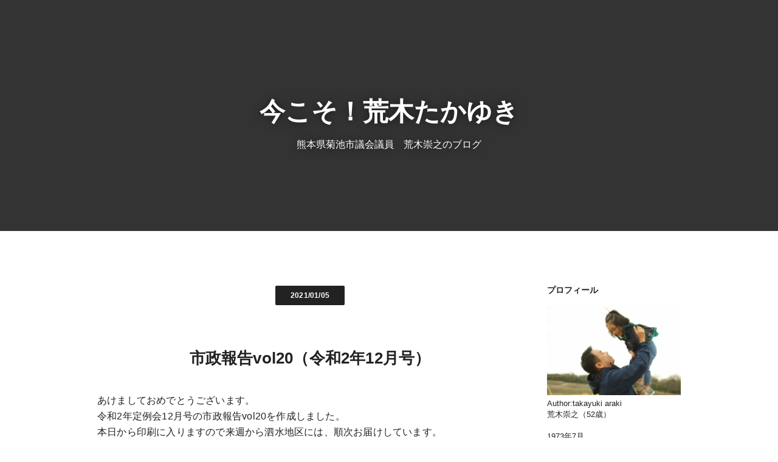

--- FILE ---
content_type: text/html; charset=utf-8
request_url: https://takayukiaraki.jp/blog-entry-96.html
body_size: 6907
content:
<!DOCTYPE html>
<html lang="ja">
<head>
  <meta charset="UTF-8" />
  <meta http-equiv="X-UA-Compatible" content="IE=edge">
  <meta name="viewport" content="width=device-width, initial-scale=1, minimum-scale=1, maximum-scale=1, user-scalable=no">
  <meta name="author" content="takayuki araki" />
    
  <link rel="alternate" type="application/rss+xml" href="https://takayukiaraki.jp/?xml" title="RSS" />
  <link rel="stylesheet" href="https://blog-imgs-138.fc2.com/t/a/k/takayukiaraki/css/bd7b5.css" />
  <link rel="start" href="https://takayukiaraki.jp/" />
      <link rel="next" href="https://takayukiaraki.jp/blog-entry-97.html">  <link rel="prev" href="https://takayukiaraki.jp/blog-entry-95.html">  
  <script type="text/javascript" src="https://static.fc2.com/js/lib/jquery-1.10.2.min.js"></script>
  
  <script type="text/javascript">
  /**
  * jquery.matchHeight-min.js master
  * http://brm.io/jquery-match-height/
  * License: MIT
  */
  (function(c){var n=-1,f=-1,g=function(a){return parseFloat(a)||0},r=function(a){var b=null,d=[];c(a).each(function(){var a=c(this),k=a.offset().top-g(a.css("margin-top")),l=0<d.length?d[d.length-1]:null;null===l?d.push(a):1>=Math.floor(Math.abs(b-k))?d[d.length-1]=l.add(a):d.push(a);b=k});return d},p=function(a){var b={byRow:!0,property:"height",target:null,remove:!1};if("object"===typeof a)return c.extend(b,a);"boolean"===typeof a?b.byRow=a:"remove"===a&&(b.remove=!0);return b},b=c.fn.matchHeight=
  function(a){a=p(a);if(a.remove){var e=this;this.css(a.property,"");c.each(b._groups,function(a,b){b.elements=b.elements.not(e)});return this}if(1>=this.length&&!a.target)return this;b._groups.push({elements:this,options:a});b._apply(this,a);return this};b._groups=[];b._throttle=80;b._maintainScroll=!1;b._beforeUpdate=null;b._afterUpdate=null;b._apply=function(a,e){var d=p(e),h=c(a),k=[h],l=c(window).scrollTop(),f=c("html").outerHeight(!0),m=h.parents().filter(":hidden");m.each(function(){var a=c(this);
  a.data("style-cache",a.attr("style"))});m.css("display","block");d.byRow&&!d.target&&(h.each(function(){var a=c(this),b=a.css("display");"inline-block"!==b&&"inline-flex"!==b&&(b="block");a.data("style-cache",a.attr("style"));a.css({display:b,"padding-top":"0","padding-bottom":"0","margin-top":"0","margin-bottom":"0","border-top-width":"0","border-bottom-width":"0",height:"100px"})}),k=r(h),h.each(function(){var a=c(this);a.attr("style",a.data("style-cache")||"")}));c.each(k,function(a,b){var e=c(b),
  f=0;if(d.target)f=d.target.outerHeight(!1);else{if(d.byRow&&1>=e.length){e.css(d.property,"");return}e.each(function(){var a=c(this),b=a.css("display");"inline-block"!==b&&"inline-flex"!==b&&(b="block");b={display:b};b[d.property]="";a.css(b);a.outerHeight(!1)>f&&(f=a.outerHeight(!1));a.css("display","")})}e.each(function(){var a=c(this),b=0;d.target&&a.is(d.target)||("border-box"!==a.css("box-sizing")&&(b+=g(a.css("border-top-width"))+g(a.css("border-bottom-width")),b+=g(a.css("padding-top"))+g(a.css("padding-bottom"))),
  a.css(d.property,f-b+"px"))})});m.each(function(){var a=c(this);a.attr("style",a.data("style-cache")||null)});b._maintainScroll&&c(window).scrollTop(l/f*c("html").outerHeight(!0));return this};b._applyDataApi=function(){var a={};c("[data-match-height], [data-mh]").each(function(){var b=c(this),d=b.attr("data-mh")||b.attr("data-match-height");a[d]=d in a?a[d].add(b):b});c.each(a,function(){this.matchHeight(!0)})};var q=function(a){b._beforeUpdate&&b._beforeUpdate(a,b._groups);c.each(b._groups,function(){b._apply(this.elements,
  this.options)});b._afterUpdate&&b._afterUpdate(a,b._groups)};b._update=function(a,e){if(e&&"resize"===e.type){var d=c(window).width();if(d===n)return;n=d}a?-1===f&&(f=setTimeout(function(){q(e);f=-1},b._throttle)):q(e)};c(b._applyDataApi);c(window).bind("load",function(a){b._update(!1,a)});c(window).bind("resize orientationchange",function(a){b._update(!0,a)})})(jQuery);
  
  $(function(){
    $('.side_plugin').matchHeight();
  });
  
  </script>
  
  <!--[if lt IE 9]>
  <script src="https://static.fc2.com/sh_js/html5shiv.js"></script>
  <![endif]-->
  
  <title>市政報告vol20（令和2年12月号） - 今こそ！荒木たかゆき</title>
  
</head>
<body class="">
  
  <header id="header">
    <div class="inner">
      <h1><a href="https://takayukiaraki.jp/">今こそ！荒木たかゆき</a></h1>
      <p>熊本県菊池市議会議員　荒木崇之のブログ</p>
    </div>
  </header>
  <!-- / header -->
  
  <div id="container" class="cf">
    <section id="main">
      <div class="inner">
                        <article>
          <div class="entry">
            <div class="entry_status">
              <span data-fc2-newmark="NEW" data-time-post-entry="1609774993" class="fc2_topentry_isnew" ></span>
              <p class="entry_date">2021/01/05</p> 
            </div>
            <h2>
              市政報告vol20（令和2年12月号）                          </h2>
            あけましておめでとうございます。<br>令和2年定例会12月号の市政報告vol20を作成しました。<br>本日から印刷に入りますので来週から泗水地区には、順次お届けしています。<br>3500部を頑張って配布します。<br>先読みで公開いたします。<br><br><a href="http://takayukiaraki.jp/img/vol20-1.png/" target="_blank"><img src="https://blog-imgs-138.fc2.com/t/a/k/takayukiaraki/vol20-1.png" alt="vol20-1.png" border="0" width="448" height="639" /></a><br><br><a href="http://takayukiaraki.jp/img/vol20-2.png/" target="_blank"><img src="https://blog-imgs-138.fc2.com/t/a/k/takayukiaraki/vol20-2.png" alt="vol20-2.png" border="0" width="450" height="636" /></a><br><br><a href="http://takayukiaraki.jp/img/vol20-3.png/" target="_blank"><img src="https://blog-imgs-138.fc2.com/t/a/k/takayukiaraki/vol20-3.png" alt="vol20-3.png" border="0" width="451" height="639" /></a><br><br><a href="http://takayukiaraki.jp/img/vol20-4.png/" target="_blank"><img src="https://blog-imgs-138.fc2.com/t/a/k/takayukiaraki/vol20-4.png" alt="vol20-4.png" border="0" width="452" height="638" /></a><br><br><br><div class="fc2_footer" style="text-align:center;vertical-align:middle;height:auto;">
<div class="fc2button-clap" data-clap-url="//blogvote.fc2.com/pickup/takayukiaraki/96/clap" id="fc2button-clap-96" style="vertical-align:top;border:none;display:inline;margin-right:2px;">
<script type="text/javascript">
(function(d) {
var img = new Image();
d.getElementById("fc2button-clap-96").appendChild(img);
img.src = '//static.fc2.com/image/clap/number/orange/2.gif';
(function(s) { s.cursor = 'pointer'; s.border = 0; s.verticalAlign = 'top'; s.margin = '0'; s.padding = '0'; })(img.style);
var clap = function() { window.open('//blogvote.fc2.com/pickup/takayukiaraki/96/clap')};
if (img.addEventListener) { img.addEventListener('click', clap, false); } else if (img.attachEvent) { img.attachEvent('onclick', clap); }
})(document);
</script>
</div>

<div class="fc2button-twitter" style="vertical-align:top;border:none;margin-right:2px;display:inline-block;*display:inline;">
<a href="https://twitter.com/share" class="twitter-share-button" data-url="https://takayukiaraki.jp/blog-entry-96.html" data-text="市政報告vol20（令和2年12月号）" data-size="" data-lang="ja">Tweet</a>
<script type="text/javascript" charset="utf-8" src="https://platform.twitter.com/widgets.js"></script>
</div><div class="fc2button-facebook" style="vertical-align:top;border:none;display:inline-block;*display:inline;*margin-right:5px;">
<iframe src="https://www.facebook.com/plugins/like.php?href=https%3A%2F%2Ftakayukiaraki.jp%2Fblog-entry-96.html&amp;layout=button_count&amp;width=180&amp;share=1&amp;action=like&amp;height=21&amp;locale=ja_JP&amp;appId=" width="180" height="21" style="border:none; overflow:hidden;" scrolling="no" frameborder="0" allowfullscreen="true" allow="autoplay; clipboard-write; encrypted-media; picture-in-picture; web-share"></iframe>
</div>
<div class="fc2button-line" style="vertical-align:top;border:none;margin-right:1em;display:none;">
<div class="line-it-button" data-lang="ja" data-type="share-e" data-url="https://takayukiaraki.jp/blog-entry-96.html" style="display: none;"></div>
<script src="https://d.line-scdn.net/r/web/social-plugin/js/thirdparty/loader.min.js" async="async" defer="defer"></script>
</div>
</div>
          </div>
        </article>
        <!-- / article -->
        
                        <!-- / read_more -->
        
        <div class="entry_footer cf">
          <ul class="entry_comment cf">
                        <li>コメント : <a href="https://takayukiaraki.jp/blog-entry-96.html#comment-top" class="comment" title="コメントの投稿">0</a></li>
                                    <li>トラックバック : <a href="https://takayukiaraki.jp/blog-entry-96.html#trackback-top" class="track" title="トラックバック"><i class="track_icon tpl_icon"></i>0</a></li>
                      </ul>
          <ul class="entry_category cf">
            <li>カテゴリ : <a href="/blog-category-1.html" class="category" title="このカテゴリ一覧を見る">市政報告バックナンバー</a></li>
                      </ul>
        </div>
        <!-- / entry_footer -->                  
      </div>
      <!-- / inner -->
  
            <div class="comment_area sub_contents">
        <div class="inner">
          <h2 id="comment-top" class="sub_contents_title">コメント</h2>
          
                    
          <form action="https://takayukiaraki.jp/blog-entry-96.html" method="post" name="comment_form" id="comment_form">
            <div class="comment_form_wrap cf">
              <div class="comment_form_left">
                <div class="form_title">
                  <input type="hidden" name="mode" value="regist" />
                  <input type="hidden" name="comment[no]" value="96" />
                  <label for="name">名前</label>
                </div>
                <div class="form_input">
                  <input id="name" class="input_text" type="text" name="comment[name]" size="30" value="" />
                </div>
                <div class="form_title">
                  <label for="subject">タイトル</label>
                </div>
                <div class="form_input">
                  <input id="subject" class="input_text" name="comment[title]" type="text" size="30" value="No title" onblur="if(this.value == '') this.value='No title';" onfocus="if(this.value == 'No title') this.value='';" />
                </div>
                <div class="form_title">
                  <label for="mail">メールアドレス</label>
                </div>
                <div class="form_input">
                  <input id="mail" class="input_text" type="text" name="comment[mail]" size="30" value="" />
                </div>
                <div class="form_title">
                  <label for="url">URL</label>
                </div>
                <div class="form_input">
                  <input id="url" class="input_text" type="text" name="comment[url]" size="30" value="" />
                </div>
  
                <div class="form_title">
                  <label for="pass">パスワード</label>
                </div>
                <div class="form_input">
                  <input id="pass" class="input_text" type="password" name="comment[pass]" size="20" />
                </div>
                <div class="form_title himitu_title">
                  非公開コメント                </div>
                <div class="form_input">
                  <input id="himitu" type="checkbox" name="comment[himitu]" /><label class="himitu_label" for="himitu">管理者にだけ表示を許可する</label>
                </div>
              </div>
              <div class="comment_form_right">
                <div class="form_title">
                  <label for="comment">本文</label>
                </div>
                <div class="comment_tool_wrap">
                  <script type="text/javascript" src="https://static.fc2.com/js/blog/view/comment/comment_toolbar_ja.min.js?2017040501"></script>
                </div>
                <div class="form_textarea">
                  <textarea id="comment" cols="20" rows="5" name="comment[body]"></textarea>
                </div>
                <div class="form_btn">
                  <input type="submit" value="送信" />
                </div>
              </div>
            </div>
          </form>
        </div>
      </div>
        
            
            <div class="trackback_area sub_contents">
        <div class="inner">
          <h2 id="trackback-top" class="sub_contents_title">トラックバック</h2>
          <p class="trackback_link">
            <a href="javascript:window.location.replace('https://blog.fc2.com/?url='+encodeURIComponent(window.location.href));" title="この記事にトラックバックする(FC2ブログユーザー)">この記事にトラックバックする(FC2ブログユーザー)</a>
          </p>
          <input class="trackback_input" onfocus="this.select()" value="https://takayukiaraki.jp/tb.php/96-09ee31de" readonly="readOnly" />
    
                  </div>
      </div>
            
            
            <div class="entry_paging">
        <ul class="inner cf">
          
          <li class="prev">
                        <a href="https://takayukiaraki.jp/blog-entry-97.html">前の記事</a>
            &nbsp;
          </li>
          
          <li class="blog_top">
                      </li>
          <li class="blog_top">
                      </li>
          <li class="blog_top">
                      </li>
          <li class="blog_top">
                      </li>
          <li class="blog_top">
                        <a href="https://takayukiaraki.jp/">記事一覧</a>
                      </li>
          
          <li class="next">&nbsp;
                        <a href="https://takayukiaraki.jp/blog-entry-95.html">次の記事</a>
                      </li>
          
        </ul>
      </div>
            <!-- / paging -->
  
    </section>
    <!-- / section -->
    
    <section id="side">
      <div class="inner cf">
                  
          <div class="side_plugin">
            <div class="plugin_content">
              <h2 class="plugin_header">プロフィール</h2>
                              <div class="plugin_body"><p class="plugin-myimage" style="text-align:left">
<img src="https://blog-imgs-151.fc2.com/t/a/k/takayukiaraki/IMG_8923s.jpg" alt="takayuki araki">
</p>
<p style="text-align:left">
Author:takayuki araki<br>
荒木崇之（52歳）<br><br>1973年7月<br>熊本県菊池市泗水町福本生まれ<br><br>泗水町立泗水小学校卒業<br>泗水町立泗水中学校卒業<br>県立鹿本高等学校卒業<br>宮崎産業経営大学経済学部経済学科卒業<br><br>1996年4月1日<br>泗水町役場に入庁<br>泗水町教育委員会社会教育課（5年）<br>泗水町農業委員会（5年）<br><br>2005年3月22日<br>市町村合併により菊池市へ<br><br>菊池市議会事務局（5年）<br>菊池市役所税務課（1年）<br>菊池市教育委員会泗水分室（10か月）<br><br>2013年1月31日<br>菊池市役所を退職<br><br>2013年4月14日<br>菊池市議会議員補欠選挙で初当選<br><br>2014年5月25日<br>菊池市議会議員一般選挙で1,935票の得票をいただき当選（2期目）<br><br>2014年6月7日<br>福祉厚生常任委員会副委員長<br>菊池環境保全組合議会議員<br><br>2016年6月15日<br>総務文教常任委員会委員長<br>菊池環境保全組合議会議員<br><br>2016年12月26日<br>菊池市議会議員を辞職<br><br>2017年4月8日<br>菊池市長選挙に出馬（落選）<br><br>2018年5月20日<br>菊池市議会議員一般選挙で2,654票の得票をいただき当選（3期目）<br><br>2022年5月17日<br>菊池市議会議員一般選挙で無投票当選（4期目）</p></div>
                          </div>
          </div>
          
          <div class="side_plugin">
            <div class="plugin_content">
              <h2 class="plugin_header">最新記事</h2>
                              <div class="plugin_body"><ul>
<li style="text-align:left">
<a href="https://takayukiaraki.jp/blog-entry-185.html" title="令和7年第4回（12月）定例会一般質問動画を公開します。">令和7年第4回（12月）定例会一般質問動画を公開します。 (01/02)</a>
</li><li style="text-align:left">
<a href="https://takayukiaraki.jp/blog-entry-184.html" title="一般質問を傍聴しませんか？">一般質問を傍聴しませんか？ (11/28)</a>
</li><li style="text-align:left">
<a href="https://takayukiaraki.jp/blog-entry-183.html" title="自分たちさえ良ければいいのか？">自分たちさえ良ければいいのか？ (11/28)</a>
</li><li style="text-align:left">
<a href="https://takayukiaraki.jp/blog-entry-182.html" title="令和7年第3回（9月）定例会一般質問動画を公開します。">令和7年第3回（9月）定例会一般質問動画を公開します。 (10/29)</a>
</li><li style="text-align:left">
<a href="https://takayukiaraki.jp/blog-entry-181.html" title="市政報告vol32を作成しました。">市政報告vol32を作成しました。 (10/13)</a>
</li></ul></div>
                          </div>
          </div>
          
          <div class="side_plugin">
            <div class="plugin_content">
              <h2 class="plugin_header">カテゴリ</h2>
                              <div class="plugin_body"><div>
<div style="text-align:left">
<a href="https://takayukiaraki.jp/blog-category-1.html" title="市政報告バックナンバー">市政報告バックナンバー (29)</a>
</div><div style="text-align:left">
<a href="https://takayukiaraki.jp/blog-category-2.html" title="議会動画">議会動画 (35)</a>
</div><div style="text-align:left">
<a href="https://takayukiaraki.jp/blog-category-0.html" title="その他">その他 (117)</a>
</div></div></div>
                          </div>
          </div>
          
          <div class="side_plugin">
            <div class="plugin_content">
              <h2 class="plugin_header">アクセスカウンター</h2>
                              <div class="plugin_body"><div class="plugin-counter" style="text-align:left">
	<script language="JavaScript" type="text/javascript" src="//counter1.fc2.com/counter.php?id=23127800&main=1"></script>
	<noscript><img src="//counter1.fc2.com/counter_img.php?id=23127800&main=1"></noscript>
</div></div>
                          </div>
          </div>
          
          <div class="side_plugin">
            <div class="plugin_content">
              <h2 class="plugin_header">月別アーカイブ</h2>
                              <div class="plugin_body"><ul>
<li style="text-align:left">
<a href="https://takayukiaraki.jp/blog-date-202601.html" title="2026/01">2026/01 (1)</a>
</li><li style="text-align:left">
<a href="https://takayukiaraki.jp/blog-date-202511.html" title="2025/11">2025/11 (2)</a>
</li><li style="text-align:left">
<a href="https://takayukiaraki.jp/blog-date-202510.html" title="2025/10">2025/10 (2)</a>
</li><li style="text-align:left">
<a href="https://takayukiaraki.jp/blog-date-202508.html" title="2025/08">2025/08 (2)</a>
</li><li style="text-align:left">
<a href="https://takayukiaraki.jp/blog-date-202507.html" title="2025/07">2025/07 (1)</a>
</li><li style="text-align:left">
<a href="https://takayukiaraki.jp/blog-date-202506.html" title="2025/06">2025/06 (2)</a>
</li><li style="text-align:left">
<a href="https://takayukiaraki.jp/blog-date-202504.html" title="2025/04">2025/04 (2)</a>
</li><li style="text-align:left">
<a href="https://takayukiaraki.jp/blog-date-202503.html" title="2025/03">2025/03 (1)</a>
</li><li style="text-align:left">
<a href="https://takayukiaraki.jp/blog-date-202502.html" title="2025/02">2025/02 (1)</a>
</li><li style="text-align:left">
<a href="https://takayukiaraki.jp/blog-date-202412.html" title="2024/12">2024/12 (1)</a>
</li><li style="text-align:left">
<a href="https://takayukiaraki.jp/blog-date-202411.html" title="2024/11">2024/11 (1)</a>
</li><li style="text-align:left">
<a href="https://takayukiaraki.jp/blog-date-202410.html" title="2024/10">2024/10 (2)</a>
</li><li style="text-align:left">
<a href="https://takayukiaraki.jp/blog-date-202408.html" title="2024/08">2024/08 (2)</a>
</li><li style="text-align:left">
<a href="https://takayukiaraki.jp/blog-date-202407.html" title="2024/07">2024/07 (1)</a>
</li><li style="text-align:left">
<a href="https://takayukiaraki.jp/blog-date-202406.html" title="2024/06">2024/06 (3)</a>
</li><li style="text-align:left">
<a href="https://takayukiaraki.jp/blog-date-202404.html" title="2024/04">2024/04 (2)</a>
</li><li style="text-align:left">
<a href="https://takayukiaraki.jp/blog-date-202402.html" title="2024/02">2024/02 (1)</a>
</li><li style="text-align:left">
<a href="https://takayukiaraki.jp/blog-date-202401.html" title="2024/01">2024/01 (1)</a>
</li><li style="text-align:left">
<a href="https://takayukiaraki.jp/blog-date-202312.html" title="2023/12">2023/12 (1)</a>
</li><li style="text-align:left">
<a href="https://takayukiaraki.jp/blog-date-202311.html" title="2023/11">2023/11 (1)</a>
</li><li style="text-align:left">
<a href="https://takayukiaraki.jp/blog-date-202310.html" title="2023/10">2023/10 (2)</a>
</li><li style="text-align:left">
<a href="https://takayukiaraki.jp/blog-date-202309.html" title="2023/09">2023/09 (1)</a>
</li><li style="text-align:left">
<a href="https://takayukiaraki.jp/blog-date-202308.html" title="2023/08">2023/08 (1)</a>
</li><li style="text-align:left">
<a href="https://takayukiaraki.jp/blog-date-202307.html" title="2023/07">2023/07 (3)</a>
</li><li style="text-align:left">
<a href="https://takayukiaraki.jp/blog-date-202306.html" title="2023/06">2023/06 (2)</a>
</li><li style="text-align:left">
<a href="https://takayukiaraki.jp/blog-date-202305.html" title="2023/05">2023/05 (3)</a>
</li><li style="text-align:left">
<a href="https://takayukiaraki.jp/blog-date-202303.html" title="2023/03">2023/03 (2)</a>
</li><li style="text-align:left">
<a href="https://takayukiaraki.jp/blog-date-202302.html" title="2023/02">2023/02 (2)</a>
</li><li style="text-align:left">
<a href="https://takayukiaraki.jp/blog-date-202301.html" title="2023/01">2023/01 (2)</a>
</li><li style="text-align:left">
<a href="https://takayukiaraki.jp/blog-date-202212.html" title="2022/12">2022/12 (1)</a>
</li><li style="text-align:left">
<a href="https://takayukiaraki.jp/blog-date-202211.html" title="2022/11">2022/11 (2)</a>
</li><li style="text-align:left">
<a href="https://takayukiaraki.jp/blog-date-202210.html" title="2022/10">2022/10 (2)</a>
</li><li style="text-align:left">
<a href="https://takayukiaraki.jp/blog-date-202209.html" title="2022/09">2022/09 (4)</a>
</li><li style="text-align:left">
<a href="https://takayukiaraki.jp/blog-date-202208.html" title="2022/08">2022/08 (1)</a>
</li><li style="text-align:left">
<a href="https://takayukiaraki.jp/blog-date-202207.html" title="2022/07">2022/07 (2)</a>
</li><li style="text-align:left">
<a href="https://takayukiaraki.jp/blog-date-202206.html" title="2022/06">2022/06 (1)</a>
</li><li style="text-align:left">
<a href="https://takayukiaraki.jp/blog-date-202205.html" title="2022/05">2022/05 (1)</a>
</li><li style="text-align:left">
<a href="https://takayukiaraki.jp/blog-date-202204.html" title="2022/04">2022/04 (1)</a>
</li><li style="text-align:left">
<a href="https://takayukiaraki.jp/blog-date-202203.html" title="2022/03">2022/03 (1)</a>
</li><li style="text-align:left">
<a href="https://takayukiaraki.jp/blog-date-202201.html" title="2022/01">2022/01 (1)</a>
</li><li style="text-align:left">
<a href="https://takayukiaraki.jp/blog-date-202112.html" title="2021/12">2021/12 (4)</a>
</li><li style="text-align:left">
<a href="https://takayukiaraki.jp/blog-date-202111.html" title="2021/11">2021/11 (1)</a>
</li><li style="text-align:left">
<a href="https://takayukiaraki.jp/blog-date-202110.html" title="2021/10">2021/10 (1)</a>
</li><li style="text-align:left">
<a href="https://takayukiaraki.jp/blog-date-202109.html" title="2021/09">2021/09 (3)</a>
</li><li style="text-align:left">
<a href="https://takayukiaraki.jp/blog-date-202108.html" title="2021/08">2021/08 (4)</a>
</li><li style="text-align:left">
<a href="https://takayukiaraki.jp/blog-date-202107.html" title="2021/07">2021/07 (3)</a>
</li><li style="text-align:left">
<a href="https://takayukiaraki.jp/blog-date-202106.html" title="2021/06">2021/06 (3)</a>
</li><li style="text-align:left">
<a href="https://takayukiaraki.jp/blog-date-202105.html" title="2021/05">2021/05 (2)</a>
</li><li style="text-align:left">
<a href="https://takayukiaraki.jp/blog-date-202103.html" title="2021/03">2021/03 (2)</a>
</li><li style="text-align:left">
<a href="https://takayukiaraki.jp/blog-date-202102.html" title="2021/02">2021/02 (1)</a>
</li><li style="text-align:left">
<a href="https://takayukiaraki.jp/blog-date-202101.html" title="2021/01">2021/01 (1)</a>
</li><li style="text-align:left">
<a href="https://takayukiaraki.jp/blog-date-202012.html" title="2020/12">2020/12 (2)</a>
</li><li style="text-align:left">
<a href="https://takayukiaraki.jp/blog-date-202010.html" title="2020/10">2020/10 (2)</a>
</li><li style="text-align:left">
<a href="https://takayukiaraki.jp/blog-date-202008.html" title="2020/08">2020/08 (1)</a>
</li><li style="text-align:left">
<a href="https://takayukiaraki.jp/blog-date-202007.html" title="2020/07">2020/07 (1)</a>
</li><li style="text-align:left">
<a href="https://takayukiaraki.jp/blog-date-202006.html" title="2020/06">2020/06 (1)</a>
</li><li style="text-align:left">
<a href="https://takayukiaraki.jp/blog-date-202002.html" title="2020/02">2020/02 (1)</a>
</li><li style="text-align:left">
<a href="https://takayukiaraki.jp/blog-date-202001.html" title="2020/01">2020/01 (2)</a>
</li><li style="text-align:left">
<a href="https://takayukiaraki.jp/blog-date-201912.html" title="2019/12">2019/12 (1)</a>
</li><li style="text-align:left">
<a href="https://takayukiaraki.jp/blog-date-201911.html" title="2019/11">2019/11 (1)</a>
</li><li style="text-align:left">
<a href="https://takayukiaraki.jp/blog-date-201910.html" title="2019/10">2019/10 (2)</a>
</li><li style="text-align:left">
<a href="https://takayukiaraki.jp/blog-date-201908.html" title="2019/08">2019/08 (2)</a>
</li><li style="text-align:left">
<a href="https://takayukiaraki.jp/blog-date-201906.html" title="2019/06">2019/06 (1)</a>
</li><li style="text-align:left">
<a href="https://takayukiaraki.jp/blog-date-201904.html" title="2019/04">2019/04 (1)</a>
</li><li style="text-align:left">
<a href="https://takayukiaraki.jp/blog-date-201903.html" title="2019/03">2019/03 (1)</a>
</li><li style="text-align:left">
<a href="https://takayukiaraki.jp/blog-date-201902.html" title="2019/02">2019/02 (1)</a>
</li><li style="text-align:left">
<a href="https://takayukiaraki.jp/blog-date-201901.html" title="2019/01">2019/01 (2)</a>
</li><li style="text-align:left">
<a href="https://takayukiaraki.jp/blog-date-201812.html" title="2018/12">2018/12 (1)</a>
</li><li style="text-align:left">
<a href="https://takayukiaraki.jp/blog-date-201810.html" title="2018/10">2018/10 (1)</a>
</li><li style="text-align:left">
<a href="https://takayukiaraki.jp/blog-date-201809.html" title="2018/09">2018/09 (2)</a>
</li><li style="text-align:left">
<a href="https://takayukiaraki.jp/blog-date-201807.html" title="2018/07">2018/07 (1)</a>
</li><li style="text-align:left">
<a href="https://takayukiaraki.jp/blog-date-201806.html" title="2018/06">2018/06 (1)</a>
</li><li style="text-align:left">
<a href="https://takayukiaraki.jp/blog-date-201805.html" title="2018/05">2018/05 (2)</a>
</li><li style="text-align:left">
<a href="https://takayukiaraki.jp/blog-date-201612.html" title="2016/12">2016/12 (1)</a>
</li><li style="text-align:left">
<a href="https://takayukiaraki.jp/blog-date-201609.html" title="2016/09">2016/09 (3)</a>
</li><li style="text-align:left">
<a href="https://takayukiaraki.jp/blog-date-201606.html" title="2016/06">2016/06 (1)</a>
</li><li style="text-align:left">
<a href="https://takayukiaraki.jp/blog-date-201604.html" title="2016/04">2016/04 (1)</a>
</li><li style="text-align:left">
<a href="https://takayukiaraki.jp/blog-date-201603.html" title="2016/03">2016/03 (1)</a>
</li><li style="text-align:left">
<a href="https://takayukiaraki.jp/blog-date-201602.html" title="2016/02">2016/02 (1)</a>
</li><li style="text-align:left">
<a href="https://takayukiaraki.jp/blog-date-201601.html" title="2016/01">2016/01 (2)</a>
</li><li style="text-align:left">
<a href="https://takayukiaraki.jp/blog-date-201512.html" title="2015/12">2015/12 (2)</a>
</li><li style="text-align:left">
<a href="https://takayukiaraki.jp/blog-date-201509.html" title="2015/09">2015/09 (3)</a>
</li><li style="text-align:left">
<a href="https://takayukiaraki.jp/blog-date-201507.html" title="2015/07">2015/07 (3)</a>
</li><li style="text-align:left">
<a href="https://takayukiaraki.jp/blog-date-201506.html" title="2015/06">2015/06 (4)</a>
</li><li style="text-align:left">
<a href="https://takayukiaraki.jp/blog-date-201503.html" title="2015/03">2015/03 (2)</a>
</li><li style="text-align:left">
<a href="https://takayukiaraki.jp/blog-date-201502.html" title="2015/02">2015/02 (2)</a>
</li><li style="text-align:left">
<a href="https://takayukiaraki.jp/blog-date-201501.html" title="2015/01">2015/01 (1)</a>
</li><li style="text-align:left">
<a href="https://takayukiaraki.jp/blog-date-201412.html" title="2014/12">2014/12 (3)</a>
</li><li style="text-align:left">
<a href="https://takayukiaraki.jp/blog-date-201411.html" title="2014/11">2014/11 (2)</a>
</li><li style="text-align:left">
<a href="https://takayukiaraki.jp/blog-date-201410.html" title="2014/10">2014/10 (1)</a>
</li><li style="text-align:left">
<a href="https://takayukiaraki.jp/blog-date-201409.html" title="2014/09">2014/09 (3)</a>
</li><li style="text-align:left">
<a href="https://takayukiaraki.jp/blog-date-201408.html" title="2014/08">2014/08 (1)</a>
</li><li style="text-align:left">
<a href="https://takayukiaraki.jp/blog-date-201407.html" title="2014/07">2014/07 (2)</a>
</li><li style="text-align:left">
<a href="https://takayukiaraki.jp/blog-date-201406.html" title="2014/06">2014/06 (2)</a>
</li><li style="text-align:left">
<a href="https://takayukiaraki.jp/blog-date-201405.html" title="2014/05">2014/05 (7)</a>
</li><li style="text-align:left">
<a href="https://takayukiaraki.jp/blog-date-201404.html" title="2014/04">2014/04 (2)</a>
</li><li style="text-align:left">
<a href="https://takayukiaraki.jp/blog-date-201403.html" title="2014/03">2014/03 (2)</a>
</li><li style="text-align:left">
<a href="https://takayukiaraki.jp/blog-date-201402.html" title="2014/02">2014/02 (9)</a>
</li></ul></div>
                          </div>
          </div>
          
          <div class="side_plugin">
            <div class="plugin_content">
              <h2 class="plugin_header">リンク</h2>
                              <div class="plugin_body"><ul>
<li><a href="./?admin">管理画面</a></li>
</ul></div>
                              <div class="plugin_body"><a href="javascript:window.location.replace('https://blog.fc2.com/?linkid=takayukiaraki');">このブログをリンクに追加する</a></div>
                          </div>
          </div>
          
  
          
  
          
              </div>
    </section>
  
  </div>
  
  <footer id="footer">
    
    <div class="footer_info">
      <!-- Don't delete -->
      <p class="ad"><!-- genre:9 --><!-- sub_genre:55 --><!-- sp_banner:0 --><!-- passive:0 --><!-- lang:ja --><!-- HeadBar:0 --><!-- VT:blog --><!-- nad:1 --> </p>
      <!-- / Don't delete -->
      <p class="copyrights">Copyright &copy; 今こそ！荒木たかゆき All Rights Reserved.<span class="powered">Powered by FC2ブログ</span></p>
    </div>
    <!-- / footer_info -->
    
  </footer>
  <!-- / footer -->
  
<script type="text/javascript" class="fc2_topentry_isnew_script">(function(elements, time_now){if(elements){Array.prototype.forEach.call(elements, function(element){Math.abs(time_now-element.getAttribute("data-time-post-entry")*1e3)/36e5<24?element.innerHTML=element.getAttribute("data-fc2-newmark"):element.parentNode.removeChild(element);});}})(document.querySelectorAll("span[data-fc2-newmark]"), new Date());</script>
<script type="text/javascript" charset="utf-8" src="https://admin.blog.fc2.com/dctanalyzer.php" defer></script>
<script type="text/javascript" charset="utf-8" src="//static.fc2.com/comment.js" defer></script>
<script type="text/javascript" src="//static.fc2.com/js/blog/blog_res.js" defer></script>
</body>
</html>

--- FILE ---
content_type: text/css
request_url: https://blog-imgs-138.fc2.com/t/a/k/takayukiaraki/css/bd7b5.css
body_size: 5053
content:
@charset "UTF-8";

/** * Eric Meyer's Reset CSS v2.0 (http://meyerweb.com/eric/tools/css/reset/) * http://cssreset.com */html, body, div, span, applet, object, iframe,h1, h2, h3, h4, h5, h6, p, blockquote, pre,a, abbr, acronym, address, big, cite, code,del, dfn, em, img, ins, kbd, q, s, samp,small, strike, strong, sub, sup, tt, var,b, u, i, center,dl, dt, dd, ol, ul, li,fieldset, form, label, legend,table, caption, tbody, tfoot, thead, tr, th, td,article, aside, canvas, details, embed, figure, figcaption, footer, header, hgroup, menu, nav, output, ruby, section, summary,time, mark, audio, video {  margin: 0;  padding: 0;  border: 0;  font-size: 100%;  font: inherit;  vertical-align: baseline;}/* HTML5 display-role reset for older browsers */article, aside, details, figcaption, figure, footer, header, hgroup, menu, nav, section {  display: block;}body {  line-height: 1;}ol, ul {  list-style: none;}blockquote, q {  quotes: none;}blockquote:before, blockquote:after,q:before, q:after {  content: '';  content: none;}table {  border-collapse: collapse;  border-spacing: 0;}


.cf:after {
  content:".";
  display:block;
  height:0;
  clear:both;
  visibility:hidden;
  
  font-size: 0;
  line-height: 0;
}
.cf {
  display:inline-block;
}
/* Hides from IE-mac \*/
*html .cf {
  height:1%;
}
.cf {
  display:block;
}
/* End hide from IE-mac */

/*
=====================================================================
*
*	html , body
*
* =================================================================== 
*/
html, body {
  width: 100%;
  height: 100%;
  margin: 0;
  padding: 0;
  font-family: "游ゴシック","YuGothic","ヒラギノ角ゴ Pro W3","Hiragino Kaku Gothic Pro","メイリオ","Meiryo","ＭＳ Ｐゴシック",sans-serif;
  color: #222222;
  word-break: break-all;
  -webkit-font-smoothing: antialiased;
  -webkit-text-size-adjust: none; }

input, button, textarea, select {
  font-size: 15px;
  margin: 0;
  padding: 0;
  border: none;
  border-radius: 0;
  outline: none;
  -webkit-border-radius: 0;
  -webkit-tap-highlight-color: transparent;
  -webkit-appearance: none;
  -moz-appearance: none;
  appearance: none;
  background: #FAFAFA; }

/*
=====================================================================
*
*	common
*
* =================================================================== 
*/
iframe {
  display: block;
  max-width: 100%;
  margin: 0 0 20px 0; }

a {
  color: #222222;
  text-decoration: none; }

a:hover {
  color: #555555;
  text-decoration: none; }

b {
  font-weight: bold; }

i {
  font-family: "Helvetica Neue", Arial, "Hiragino Kaku Gothic ProN", "Hiragino Sans", YuGothic, "Yu Gothic", sans-serif;
  font-style: italic; }

/*
=====================================================================
*
*	header
*
* =================================================================== 
*/
#header {
  width: 100%;
  height: 220px;
  padding: 160px 0 0 0;
  background: #333333;
  background-size: cover; }
  #header .inner {
    max-width: 960px;
    margin: 0 auto;
    text-align: center;
    text-shadow: 0px 1px 14px rgba(0, 0, 0, 0.55); }
    #header .inner h1 {
      margin: 0 0 20px 0; }
      #header .inner h1 a {
        font-size: 42px;
        font-weight: bold;
        color: #FFFFFF;
        line-height: 48px; }
    #header .inner p {
      font-size: 16px;
      color: #FFFFFF;
      line-height: 20px;
      text-shadow: 0px 1px 14px rgba(0, 0, 0, 0.55);
      padding: 0 20px; }

/*
=====================================================================
*
*	container
*
* =================================================================== 
*/
#container {
  max-width: 980px;
  margin: 0 auto; }

/*
=====================================================================
*
*	main
*
* =================================================================== 
*/
section#main {
  float: left;
  max-width: 100%;
  width: 720px; }
  section#main .inner {
    padding: 0 10px; }
    section#main .inner .entry,
    section#main .inner .entry_more {
      font-size: 16px;
      line-height: 26px;
      letter-spacing: 0.2px;
      margin: 0 0 40px 0;
      padding: 30px 0 0 0;
      word-wrap: break-word; }
      section#main .inner .entry .entry_status {
       text-align:center;}
      section#main .inner .entry .entry_date,
      section#main .inner .entry_more .entry_date {
        width: 86px;
        display: inline-block;
        font-size: 12px;
        font-weight: bold;
        text-align: center;
        color: #FFFFFF;
        line-height: 24px;
        margin: 60px auto 30px auto;
        padding: 4px 14px;
        background: #222222;
        border-radius: 2px; }
        section#main .inner .entry .fc2_topentry_isnew {
          display: inline-block;
          font-weight: bold;
          font-size:  12px;
          padding: 3px 16px;
          background: #db5565;
          color: #fff;
          border-radius: 2px;
          margin: 0 4px 0 0;}
      section#main .inner .entry h2,
      section#main .inner .entry_more h2 {
        font-size: 26px;
        font-weight: bold;
        text-align: center;
        line-height: 34px;
        margin: 40px 0; }
        section#main .inner .entry h2 a,
        section#main .inner .entry_more h2 a {
          text-decoration: none; }
      section#main .inner .entry h3, section#main .inner .entry h4, section#main .inner .entry h5, section#main .inner .entry h6,
      section#main .inner .entry_more h3,
      section#main .inner .entry_more h4,
      section#main .inner .entry_more h5,
      section#main .inner .entry_more h6 {
        font-weight: bold;
        margin: 20px 0 0 0; }
      section#main .inner .entry h3,
      section#main .inner .entry_more h3 {
        font-size: 17px; }
      section#main .inner .entry h4,
      section#main .inner .entry_more h4 {
        font-size: 16px; }
      section#main .inner .entry h5,
      section#main .inner .entry_more h5 {
        font-size: 15px; }
      section#main .inner .entry h6,
      section#main .inner .entry_more h6 {
        font-size: 14px; }
      section#main .inner .entry p,
      section#main .inner .entry_more p {
        margin: 0 0 20px 0; }
      section#main .inner .entry a,
      section#main .inner .entry_more a {
        text-decoration: underline; }
        section#main .inner .entry a:hover,
        section#main .inner .entry_more a:hover {
          text-decoration: none; }
      section#main .inner .entry strong,
      section#main .inner .entry_more strong {
        font-weight: bold; }
      section#main .inner .entry em,
      section#main .inner .entry_more em {
        font-style: italic; }
      section#main .inner .entry sub,
      section#main .inner .entry_more sub {
        vertical-align: sub; }
      section#main .inner .entry sup,
      section#main .inner .entry_more sup {
        vertical-align: super; }
      section#main .inner .entry sub, section#main .inner .entry sup,
      section#main .inner .entry_more sub,
      section#main .inner .entry_more sup {
        font-size: 12px; }
      section#main .inner .entry img,
      section#main .inner .entry_more img {
        max-width: 100%;
        text-align: center;
        height: auto;
        display: block;
        margin: 20px auto; }
        section#main .inner .entry img.emoji,
        section#main .inner .entry_more img.emoji {
          display: inline-block;
          text-align: left;
          margin: 0; }
      section#main .inner .entry ul li,
      section#main .inner .entry_more ul li {
        list-style: disc; }
      section#main .inner .entry ol li,
      section#main .inner .entry_more ol li {
        list-style: decimal; }
      section#main .inner .entry ul, section#main .inner .entry ol,
      section#main .inner .entry_more ul,
      section#main .inner .entry_more ol {
        margin: 20px 0 20px 30px; }
      section#main .inner .entry table,
      section#main .inner .entry_more table {
        width: 100% !important;
        margin: 0 0 20px 0; }
        section#main .inner .entry table tr th, section#main .inner .entry table tr td,
        section#main .inner .entry_more table tr th,
        section#main .inner .entry_more table tr td {
          padding: 12px;
          text-align: left;
          border: 1px solid #c0c0c0; }
      section#main .inner .entry fieldset,
      section#main .inner .entry_more fieldset {
        border: 1px solid #c0c0c0;
        margin: 0 2px;
        padding: 10px; }
        section#main .inner .entry fieldset legend,
        section#main .inner .entry_more fieldset legend {
          border: 0;
          padding: 0; }
      section#main .inner .entry blockquote,
      section#main .inner .entry_more blockquote {
        font-size: 14px;
        margin: 20px 0;
        padding: 10px;
        background-color: #F8F8F8; }
      section#main .inner .entry table tbody tr td,
      section#main .inner .entry_more table tbody tr td {
        vertical-align: top; }
      section#main .inner .entry .fc2_infeed1,
      section#main .inner .entry_more .fc2_infeed1 {
        margin: 0 0 35px 0; }
        section#main .inner .entry .fc2_infeed1 .fc2_infeed_title,
        section#main .inner .entry_more .fc2_infeed1 .fc2_infeed_title {
          margin: 30px 0 8px 0; }
      section#main .inner .entry #imobile_adspotdiv1 a,
      section#main .inner .entry_more #imobile_adspotdiv1 a {
        line-height: 12px; }
      section#main .inner .entry .fc2_footer,
      section#main .inner .entry_more .fc2_footer {
        margin: 60px 0 0 0; }
        section#main .inner .entry .fc2_footer .fc2button-clap,
        section#main .inner .entry_more .fc2_footer .fc2button-clap {
          display: inline-block; }
          section#main .inner .entry .fc2_footer .fc2button-clap img,
          section#main .inner .entry_more .fc2_footer .fc2button-clap img {
            display: inline-block; }
      section#main .inner .entry .relate_dl .relate_dt,
      section#main .inner .entry_more .relate_dl .relate_dt {
        font-size: 16px;
        font-weight: bold;
        margin: 20px 0 0 0; }
      section#main .inner .entry .relate_dl .relate_dd .relate_ul,
      section#main .inner .entry_more .relate_dl .relate_dd .relate_ul {
        margin: 20px 0 30px 0; }
        section#main .inner .entry .relate_dl .relate_dd .relate_ul li,
        section#main .inner .entry_more .relate_dl .relate_dd .relate_ul li {
          font-size: 14px;
          margin: 0 0 8px 0;
          line-height: 18px;
          list-style: none; }
          section#main .inner .entry .relate_dl .relate_dd .relate_ul li a,
          section#main .inner .entry_more .relate_dl .relate_dd .relate_ul li a {
            text-decoration: underline; }
            section#main .inner .entry .relate_dl .relate_dd .relate_ul li a:hover,
            section#main .inner .entry_more .relate_dl .relate_dd .relate_ul li a:hover {
              text-decoration: none; }
    section#main .inner .relate_dl .relate_dt {
      font-size: 16px;
      font-weight: bold;
      margin: 20px 0 0 0; }
    section#main .inner .relate_dl .relate_dd .relate_ul {
      margin: 20px 0 30px 0; }
      section#main .inner .relate_dl .relate_dd .relate_ul li {
        font-size: 14px;
        margin: 0 0 8px 0;
        line-height: 18px;
        list-style: none; }
        section#main .inner .relate_dl .relate_dd .relate_ul li a {
          text-decoration: underline; }
          section#main .inner .relate_dl .relate_dd .relate_ul li a:hover {
            text-decoration: none; }
    section#main .inner .read_more {
      width: 82px;
      margin: 60px auto; }
      section#main .inner .read_more a {
        display: inline-block;
        margin: 0 auto;
        font-size: 16px;
        font-weight: bold;
        text-align: center;
        padding: 0 0 5px 0;
        border-bottom: 2px solid #222222; }
        section#main .inner .read_more a:hover {
          border-bottom: 2px solid #888888; }
    section#main .inner .entry_footer {
      margin: 20px 0 -1px 0;
      padding: 0 0 10px 0px;
      border-bottom: 1px solid #CCC; }
      section#main .inner .entry_footer ul.entry_comment {
        float: left;
        width: 45%;
        text-align: left; }
        section#main .inner .entry_footer ul.entry_comment li {
          width: auto;
          font-weight: bold;
          margin: 0 20px 0 0; }
      section#main .inner .entry_footer ul.entry_category {
        float: right;
        width: 55%;
        text-align: right; }
        section#main .inner .entry_footer ul.entry_category li {
          width: auto;
          font-weight: bold;
          margin: 0 0 0 20px; }
      section#main .inner .entry_footer ul.entry_comment li,
      section#main .inner .entry_footer ul.entry_category li {
        display: inline-block;
        font-size: 13px;
        line-height: 1.8; }
        section#main .inner .entry_footer ul.entry_comment li a,
        section#main .inner .entry_footer ul.entry_category li a {
          text-decoration: underline; }
          section#main .inner .entry_footer ul.entry_comment li a:hover,
          section#main .inner .entry_footer ul.entry_category li a:hover {
            text-decoration: none; }
  section#main .comment_area {
    padding: 40px 0 20px 0; }
    section#main .comment_area .inner {
      padding: 0 10px; }
      section#main .comment_area .inner .sub_contents_title {
        font-size: 16px;
        font-weight: bold;
        margin: 0 0 20px 0; }
      section#main .comment_area .inner h3.sub_contents_title {
        font-size: 14px;
        font-weight: bold;
        margin: 0 0 8px 0; }
      section#main .comment_area .inner .sub_contents_body {
        font-size: 13px;
        line-height: 18px;
        margin: 0 0 12px 0; }
      section#main .comment_area .inner .sub_contents_footer {
        color: #666666;
        text-align: right;
        font-size: 11px;
        margin: 0 0 20px 0;
        padding: 0 0 8px 0;
        border-bottom: 1px solid #E0E0E0; }
        section#main .comment_area .inner .sub_contents_footer span {
          margin: 0 0 0 6px; }
          section#main .comment_area .inner .sub_contents_footer span a {
            color: #666666;
            text-decoration: underline; }
            section#main .comment_area .inner .sub_contents_footer span a:hover {
              text-decoration: none; }
      section#main .comment_area .inner #comment_form {
        margin: 40px 0 0 0; }
        section#main .comment_area .inner #comment_form .comment_form_wrap .comment_form_left {
          float: left;
          width: 50%; }
        section#main .comment_area .inner #comment_form .comment_form_wrap .comment_form_right {
          float: right;
          width: 50%; }
        section#main .comment_area .inner #comment_form .comment_form_wrap .comment_form_left .form_title,
        section#main .comment_area .inner #comment_form .comment_form_wrap .comment_form_right .form_title {
          font-size: 13px;
          font-weight: bold;
          margin: 0 0 5px 0; }
        section#main .comment_area .inner #comment_form .comment_form_wrap .comment_form_left .form_input,
        section#main .comment_area .inner #comment_form .comment_form_wrap .comment_form_right .form_input {
          margin: 0 0 20px 0; }
          section#main .comment_area .inner #comment_form .comment_form_wrap .comment_form_left .form_input input,
          section#main .comment_area .inner #comment_form .comment_form_wrap .comment_form_right .form_input input {
            width: 80%;
            height: 22px;
            line-height: 22px;
            color: #333333;
            font-size: 14px;
            padding: 8px;
            border: 1px solid #CCCCCC;
            border-radius: 2px; }
          section#main .comment_area .inner #comment_form .comment_form_wrap .comment_form_left .form_input #himitu,
          section#main .comment_area .inner #comment_form .comment_form_wrap .comment_form_right .form_input #himitu {
            width: 18px;
            height: 14px;
            line-height: 14px;
            margin: 0 4px 0 0;
            -webkit-appearance: checkbox; }
          section#main .comment_area .inner #comment_form .comment_form_wrap .comment_form_left .form_input .himitu_label,
          section#main .comment_area .inner #comment_form .comment_form_wrap .comment_form_right .form_input .himitu_label {
            font-size: 13px; }
        section#main .comment_area .inner #comment_form .comment_form_wrap .comment_form_left .form_textarea textarea,
        section#main .comment_area .inner #comment_form .comment_form_wrap .comment_form_right .form_textarea textarea {
          resize: vertical;
          width: 94%;
          height: 200px;
          margin: 0 0 10px 0;
          padding: 8px;
          border: 1px solid #CCCCCC;
          border-radius: 2px; }
        section#main .comment_area .inner #comment_form .comment_form_wrap .comment_form_left .form_btn,
        section#main .comment_area .inner #comment_form .comment_form_wrap .comment_form_right .form_btn {
          margin: 29px 0 0 0; }
          section#main .comment_area .inner #comment_form .comment_form_wrap .comment_form_left .form_btn input,
          section#main .comment_area .inner #comment_form .comment_form_wrap .comment_form_right .form_btn input {
            display: block;
            width: 100%;
            height: 42px;
            margin: 0 auto;
            line-height: 42px;
            color: #FFFFFF;
            font-size: 14px;
            font-weight: bold;
            text-align: center;
            border: none;
            border-radius: 4px;
            background: #444444;
            cursor: pointer; }
  section#main #ed.comment_area {
    padding: 40px 0 0 0; }
    section#main #ed.comment_area .inner {
      padding: 0 10px; }
      section#main #ed.comment_area .inner .sub_contents_title {
        font-size: 16px;
        font-weight: bold;
        margin: 0 0 20px 0; }
      section#main #ed.comment_area .inner h3.sub_contents_title {
        font-size: 14px;
        font-weight: bold;
        margin: 0 0 8px 0; }
      section#main #ed.comment_area .inner .sub_contents_body {
        font-size: 13px;
        line-height: 18px;
        margin: 0 0 12px 0; }
      section#main #ed.comment_area .inner .sub_contents_footer {
        color: #666666;
        text-align: right;
        font-size: 11px;
        margin: 0 0 20px 0;
        padding: 0 0 8px 0;
        border-bottom: 1px solid #E0E0E0; }
        section#main #ed.comment_area .inner .sub_contents_footer span {
          margin: 0 0 0 6px; }
          section#main #ed.comment_area .inner .sub_contents_footer span a {
            color: #666666;
            text-decoration: underline; }
            section#main #ed.comment_area .inner .sub_contents_footer span a:hover {
              text-decoration: none; }
      section#main #ed.comment_area .inner #comment_form {
        margin: 40px 0 0 0;
        padding: 0 0 40px 0; }
        section#main #ed.comment_area .inner #comment_form .comment_form_wrap .comment_form_left {
          float: left;
          width: 50%; }
        section#main #ed.comment_area .inner #comment_form .comment_form_wrap .comment_form_right {
          float: right;
          width: 50%; }
        section#main #ed.comment_area .inner #comment_form .comment_form_wrap .comment_form_left .form_title,
        section#main #ed.comment_area .inner #comment_form .comment_form_wrap .comment_form_right .form_title {
          font-size: 13px;
          font-weight: bold;
          margin: 0 0 5px 0; }
        section#main #ed.comment_area .inner #comment_form .comment_form_wrap .comment_form_left .form_input,
        section#main #ed.comment_area .inner #comment_form .comment_form_wrap .comment_form_right .form_input {
          margin: 0 0 20px 0; }
          section#main #ed.comment_area .inner #comment_form .comment_form_wrap .comment_form_left .form_input input,
          section#main #ed.comment_area .inner #comment_form .comment_form_wrap .comment_form_right .form_input input {
            width: 80%;
            height: 22px;
            line-height: 22px;
            color: #333333;
            font-size: 14px;
            padding: 8px;
            border: 1px solid #CCCCCC; }
          section#main #ed.comment_area .inner #comment_form .comment_form_wrap .comment_form_left .form_input #himitu,
          section#main #ed.comment_area .inner #comment_form .comment_form_wrap .comment_form_right .form_input #himitu {
            width: 18px;
            height: 14px;
            line-height: 14px;
            margin: 0 4px 0 0;
            -webkit-appearance: checkbox; }
          section#main #ed.comment_area .inner #comment_form .comment_form_wrap .comment_form_left .form_input .himitu_label,
          section#main #ed.comment_area .inner #comment_form .comment_form_wrap .comment_form_right .form_input .himitu_label {
            font-size: 13px; }
        section#main #ed.comment_area .inner #comment_form .comment_form_wrap .comment_form_left .form_textarea textarea,
        section#main #ed.comment_area .inner #comment_form .comment_form_wrap .comment_form_right .form_textarea textarea {
          resize: vertical;
          width: 94%;
          height: 200px;
          margin: 0 0 10px 0;
          padding: 8px;
          border: 1px solid #CCCCCC; }
        section#main #ed.comment_area .inner #comment_form .comment_form_wrap .comment_form_left .form_btn,
        section#main #ed.comment_area .inner #comment_form .comment_form_wrap .comment_form_right .form_btn {
          margin: 29px 0 0 0; }
          section#main #ed.comment_area .inner #comment_form .comment_form_wrap .comment_form_left .form_btn input,
          section#main #ed.comment_area .inner #comment_form .comment_form_wrap .comment_form_right .form_btn input {
            display: block;
            width: 100%;
            height: 42px;
            margin: 0 auto;
            line-height: 42px;
            color: #FFFFFF;
            font-size: 14px;
            font-weight: bold;
            text-align: center;
            border: none;
            border-radius: 4px;
            background: #444444;
            cursor: pointer; }
          section#main #ed.comment_area .inner #comment_form .comment_form_wrap .comment_form_left .form_btn.edit_comment_btn input,
          section#main #ed.comment_area .inner #comment_form .comment_form_wrap .comment_form_right .form_btn.edit_comment_btn input {
            margin: 0 0 8px 0; }
            section#main #ed.comment_area .inner #comment_form .comment_form_wrap .comment_form_left .form_btn.edit_comment_btn input.delete_btn,
            section#main #ed.comment_area .inner #comment_form .comment_form_wrap .comment_form_right .form_btn.edit_comment_btn input.delete_btn {
              background: #CACACA; }
  section#main .trackback_area {
    padding: 10px 0 40px 0; }
    section#main .trackback_area .inner {
      padding: 0 10px; }
      section#main .trackback_area .inner .sub_contents_title {
        font-size: 16px;
        font-weight: bold;
        margin: 0 0 20px 0; }
      section#main .trackback_area .inner .trackback_link {
        font-size: 13px;
        margin: 0 0 10px 0; }
      section#main .trackback_area .inner input.trackback_input {
        overflow: scroll;
        box-sizing: border-box;
        width: 100%;
        padding: 16px;
        border: 1px solid #CCCCCC;
        border-radius: 2px; }
      section#main .trackback_area .inner h3.sub_title {
        font-size: 14px;
        font-weight: bold;
        margin: 25px 0 8px 0; }
      section#main .trackback_area .inner .sub_contents_body {
        font-size: 13px;
        line-height: 18px;
        margin: 0 0 12px 0; }
      section#main .trackback_area .inner .sub_contents_footer {
        color: #666666;
        text-align: right;
        font-size: 11px;
        margin: 0 0 20px 0;
        padding: 0 0 8px 0;
        border-bottom: 1px solid #E0E0E0; }
        section#main .trackback_area .inner .sub_contents_footer span {
          margin: 0 0 0 6px; }
          section#main .trackback_area .inner .sub_contents_footer span a {
            color: #666666;
            text-decoration: underline; }
            section#main .trackback_area .inner .sub_contents_footer span a:hover {
              text-decoration: none; }
  section#main .paging,
  section#main .entry_paging {
    width: 100%;
    height: 25px;
    margin: 0 auto;
    padding: 80px 0;
    border-top: 1px solid #D5D5D5; }
    section#main .paging .inner li a,
    section#main .entry_paging .inner li a {
      display: inline-block;
      font-weight: bold;
      padding: 0 0 5px 0;
      border-bottom: 2px solid #222222; }
      section#main .paging .inner li a:hover,
      section#main .entry_paging .inner li a:hover {
        border-bottom: 2px solid #888888; }
    section#main .paging .inner .prev,
    section#main .paging .inner .blog_top,
    section#main .entry_paging .inner .prev,
    section#main .entry_paging .inner .blog_top {
      float: left;
      width: 33.3%; }
    section#main .paging .inner .prev,
    section#main .entry_paging .inner .prev {
      text-align: left; }
    section#main .paging .inner .blog_top,
    section#main .entry_paging .inner .blog_top {
      text-align: center; }
    section#main .paging .inner .next,
    section#main .entry_paging .inner .next {
      float: right;
      width: 33.3%;
      text-align: right; }

/*
=====================================================================
*
*	side
*
* =================================================================== 
*/
section#side {
  float: right;
  width: 240px;
  margin: 90px 0 0 20px;
  word-break: break-all; }
  section#side .side_plugin {
    height: auto;
    margin: 0 0 65px 0; }
    section#side .side_plugin .plugin_content {
      padding: 0 10px; }
      section#side .side_plugin .plugin_content .plugin_header {
        font-size: 14px;
        font-weight: bold;
        margin: 0 0 20px 0; }
      section#side .side_plugin .plugin_content .plugin_body {
        font-size: 13px;
        line-height: 16px; }
        section#side .side_plugin .plugin_content .plugin_body p,
        section#side .side_plugin .plugin_content .plugin_body li {
          font-size: 13px;
          line-height: 18px; }
        section#side .side_plugin .plugin_content .plugin_body a {
          display: inline-block;
          line-height: 16px;
          margin: 0 0 10px 0; }
        section#side .side_plugin .plugin_content .plugin_body li {
          line-height: 16px; }
        section#side .side_plugin .plugin_content .plugin_body input {
          height: 18px;
          line-height: 18px; }
        section#side .side_plugin .plugin_content .plugin_body input,
        section#side .side_plugin .plugin_content .plugin_body textarea {
          width: 80%;
          color: #333333;
          font-size: 14px;
          padding: 8px;
          border: 1px solid #CCCCCC; }
          section#side .side_plugin .plugin_content .plugin_body input[type="submit"],
          section#side .side_plugin .plugin_content .plugin_body textarea[type="submit"] {
            display: block;
            width: 50%;
            height: auto;
            margin: 8px 0 0 0;
            line-height: 20px;
            color: #FFFFFF;
            font-size: 14px;
            font-weight: bold;
            text-align: center;
            border: none;
            border-radius: 4px;
            background: #444444;
            cursor: pointer; }
        section#side .side_plugin .plugin_content .plugin_body .plugin-myimage img {
          width: 100%; }
        section#side .side_plugin .plugin_content .plugin_body .plugin-tag a {
          display: inline-block;
          color: #FFFFFF;
          font-size: 12px;
          font-weight: bold;
          text-decoration: none;
          margin: 0 8px 8px 0;
          padding: 4px 6px;
          background: #444444;
          border-radius: 2px; }
          section#side .side_plugin .plugin_content .plugin_body .plugin-tag a:hover {
            background: #666666;
            text-decoration: none; }
        section#side .side_plugin .plugin_content .plugin_body .plugin-calender table.calender {
          width: 100%; }
          section#side .side_plugin .plugin_content .plugin_body .plugin-calender table.calender caption {
            font-size: 14px;
            font-weight: bold;
            margin: 0 0 6px 0; }
            section#side .side_plugin .plugin_content .plugin_body .plugin-calender table.calender caption a {
              display: inline-block;
              width: 26%;
              font-size: 13px;
              font-weight: normal;
              vertical-align: -webkit-baseline-middle;
              text-decoration: underline; }
              section#side .side_plugin .plugin_content .plugin_body .plugin-calender table.calender caption a:hover {
                text-decoration: none; }
          section#side .side_plugin .plugin_content .plugin_body .plugin-calender table.calender tr th,
          section#side .side_plugin .plugin_content .plugin_body .plugin-calender table.calender tr td {
            font-size: 13px;
            text-align: center; }
          section#side .side_plugin .plugin_content .plugin_body .plugin-calender table.calender tr td {
            line-height: 34px; }
            section#side .side_plugin .plugin_content .plugin_body .plugin-calender table.calender tr td a {
              font-weight: bold;
              text-decoration: underline; }
              section#side .side_plugin .plugin_content .plugin_body .plugin-calender table.calender tr td a:hover {
                text-decoration: none; }

/*
=====================================================================
*
*	footer
*
* =================================================================== 
*/
#footer {
  width: 100%;
  background: #F6F6F6;
  padding: 40px 0;
  word-break: break-all; }
  #footer .inner {
    max-width: 960px;
    margin: 0 auto; }
  #footer .footer_info {
    font-size: 12px;
    text-align: center;
    padding: 0 10px;
    line-height: 16px; }
    #footer .footer_info .ad {
      margin: 0 0 15px 0; }
      #footer .footer_info .ad a {
        color: #666666;
        text-decoration: underline; }
        #footer .footer_info .ad a:hover {
          text-decoration: none; }
    #footer .footer_info #imobile_adspotdiv1,
    #footer .footer_info #imobile_adspotdiv2 {
      text-align: center;
      text-align: -webkit-center;
      margin: 0 0 15px 0; }
    #footer .footer_info .copyrights span.powered {
      display: inline-block;
      margin: 0 0 0 8px; }

#fc2_bottom_bnr {
  position: fixed;
  z-index: 10000;
  left: 0;
  top: auto !important;
  bottom: 0 !important;
  width: 100%;
  display: block;
  filter: progid:DXImageTransform.Microsoft.Gradient(GradientType=0,StartColorStr=#70000000,EndColorStr=#70000000);
  background: rgba(0, 0, 0, 0.7); }

/*
=====================================================================
*
*	media query
*
* ===================================================================
*/
@media screen and (max-width: 1024px) {
  /* 1024px以下用（タブレット用）の記述 */
  #footer {
    padding: 40px 0; }
    #footer .inner .plugin_content .plugin_body .plugin-calender table.calender caption a {
      width: 20%; } }
@media screen and (max-width: 979px) {
  /* 979px以下用（タブレット／スマートフォン用）の記述 */
  section#main {
    float: none;
    width: 100%;
    min-width: 100%; }
    section#main .sub_contents {
      background: #FAFAFA; }
      section#main .sub_contents input,
      section#main .sub_contents textarea {
        background: #FFFFFF; }
    section#main .entry_paging {
      border-bottom: 1px solid #D5D5D5; }
  section#side {
    float: none;
    width: 100%;
    margin: 0;
    padding: 45px 0 0 0;
    background: #F6F6F6; }
    section#side .inner {
      max-width: 100%;
      margin: 0 auto; }
      section#side .inner .side_plugin {
        float: left;
        width: 50%;
        height: auto; } }
@media screen and (max-width: 640px) {
  /* 640px以下用（タブレット／スマートフォン用）の記述 */
  #header {
    height: 160px;
    padding: 60px 0 20px 0; }
    #header .inner h1 {
      padding: 0 20px; }
      #header .inner h1 a {
        font-size: 32px;
        line-height: 38px; }
    #header .inner p {
      font-size: 14px; }

  section#main {
    float: none;
    width: 100%;
    min-width: 100%; }
    section#main .inner .entry,
    section#main .inner .entry_more {
      font-size: 14px; }
    section#main .comment_area .inner #comment_form .comment_form_wrap .comment_form_left {
      float: left;
      width: 100%; }
    section#main .comment_area .inner #comment_form .comment_form_wrap .comment_form_right {
      float: right;
      width: 100%; }
    section#main .comment_area .inner #comment_form .comment_form_wrap .comment_form_left .form_textarea textarea,
    section#main .comment_area .inner #comment_form .comment_form_wrap .comment_form_right .form_textarea textarea {
      width: 95%; }
    section#main .comment_area .inner #comment_form .comment_form_wrap .comment_form_left .form_btn,
    section#main .comment_area .inner #comment_form .comment_form_wrap .comment_form_right .form_btn {
      margin: 0 0 0 0; }
    section#main #ed.comment_area .inner #comment_form .comment_form_wrap .comment_form_left {
      float: left;
      width: 100%; }
    section#main #ed.comment_area .inner #comment_form .comment_form_wrap .comment_form_right {
      float: right;
      width: 100%; }
    section#main #ed.comment_area .inner #comment_form .comment_form_wrap .comment_form_left .form_textarea textarea,
    section#main #ed.comment_area .inner #comment_form .comment_form_wrap .comment_form_right .form_textarea textarea {
      width: 95%; }
    section#main #ed.comment_area .inner #comment_form .comment_form_wrap .comment_form_left .form_btn,
    section#main #ed.comment_area .inner #comment_form .comment_form_wrap .comment_form_right .form_btn {
      margin: 0 0 0 0; }
      section#main #ed.comment_area .inner #comment_form .comment_form_wrap .comment_form_left .form_btn.edit_comment_btn input,
      section#main #ed.comment_area .inner #comment_form .comment_form_wrap .comment_form_right .form_btn.edit_comment_btn input {
        margin: 0 0 8px 0; }
        section#main #ed.comment_area .inner #comment_form .comment_form_wrap .comment_form_left .form_btn.edit_comment_btn input.delete_btn,
        section#main #ed.comment_area .inner #comment_form .comment_form_wrap .comment_form_right .form_btn.edit_comment_btn input.delete_btn {
          background: #CACACA; }
    section#main .entry_paging {
      border-bottom: 1px solid #D5D5D5; }

  section#side {
    float: none;
    width: 100%;
    margin: 0; }
    section#side .inner .side_plugin {
      float: none;
      width: 100%;
      margin: 0 0 30px 0;
      padding: 0 0 20px 0;
      border-bottom: 1px solid #E0E0E0; }
      section#side .inner .side_plugin .plugin_content .plugin_header {
        margin: 0 0 10px 0; }
      section#side .inner .side_plugin .plugin_content .plugin_body input,
      section#side .inner .side_plugin .plugin_content .plugin_body textarea {
        display: block; }
      section#side .inner .side_plugin .plugin_content .plugin_body .plugin-search input {
        width: 90%;
        margin: 0 0 0 0; }
        section#side .inner .side_plugin .plugin_content .plugin_body .plugin-search input[type="submit"] {
          width: 40%; }
      section#side .inner .side_plugin .plugin_content .plugin_body .plugin-calender table.calender caption a {
        width: 20%; }

  #footer {
    padding: 40px 0 90px 0;
    margin: -30px 0 0 0; }
    #footer .footer_info .copyrights span.powered {
      display: block;
      margin: 10px 0 0 0; } }

.entry i,
.entry em,
.entry_more i,
.entry_more em{
  font-family: "游ゴシック","YuGothic","ヒラギノ角ゴ Pro W3","Hiragino Kaku Gothic Pro","ＭＳ Ｐゴシック",sans-serif;
  font-style: italic;
}
